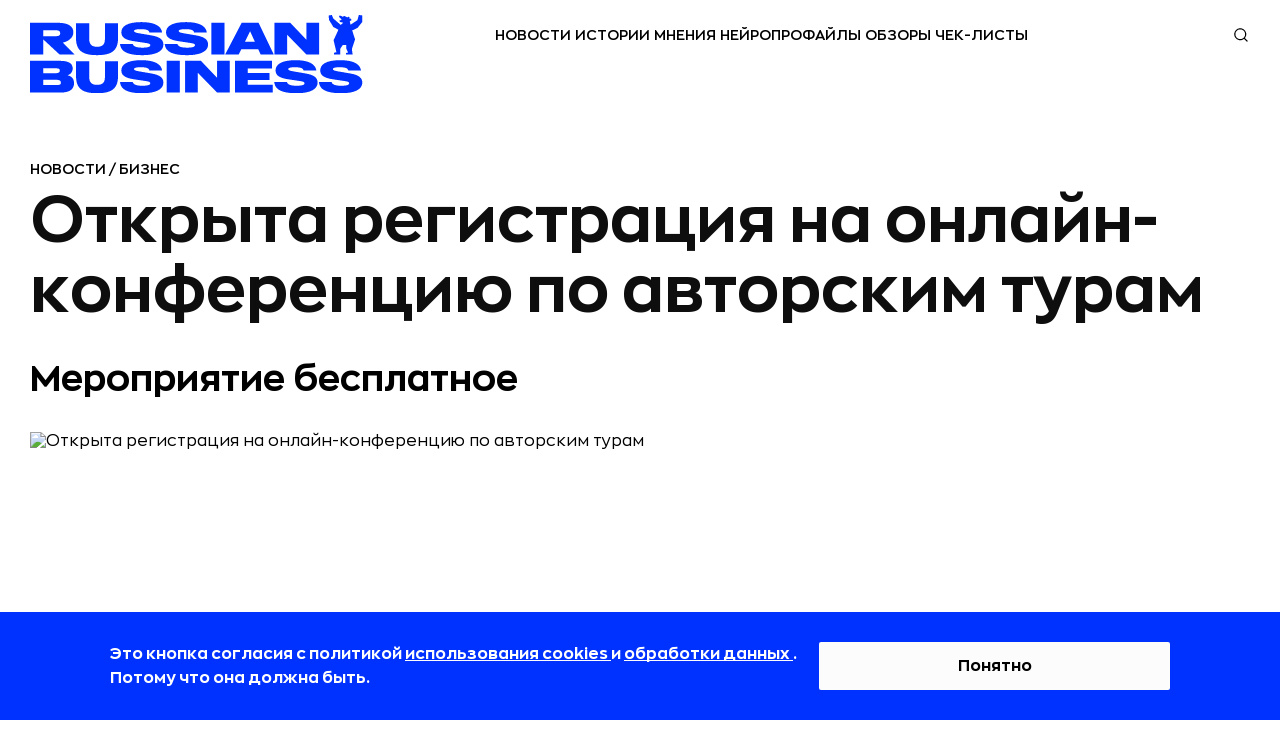

--- FILE ---
content_type: image/svg+xml
request_url: https://static.rbcdn.ru/static/redesign_new/logo_rb_new.svg
body_size: 6435
content:
<svg width="334" height="78" viewBox="0 0 334 78" fill="none" xmlns="http://www.w3.org/2000/svg">
    <path d="M32.9091 27.4697L44.8182 39.3788H29.6591L13.1818 24.2197V39.3788H0V7.74243H27.8106C39.7197 7.74243 43.5 12.0909 43.5 17.3636C43.5 23.4242 37.3485 26.6364 32.9091 27.4697ZM30.3182 18.197C30.3182 15.9546 28.9545 15.2121 25.5303 15.2121H13.1818V21.1439H25.5303C29 21.1439 30.3182 20.3939 30.3182 18.197Z" fill="#0032FF"/>
    <path d="M46.1367 22.9016V8.15161H59.3185V23.2956C59.3185 29.3562 61.9549 31.6895 67.2731 31.6895C72.5913 31.6895 75.1367 29.3637 75.1367 24.3107V8.15161H88.3185V22.894C88.3185 35.7274 81.6822 40.0304 67.2731 40.0304C52.864 40.0304 46.1367 35.7274 46.1367 22.894V22.9016Z" fill="#0032FF"/>
    <path d="M112.613 32.5681C119.159 32.5681 120.613 31.4696 120.613 30.106C120.613 28.4393 118.288 28.2196 113.538 27.5151L104.356 26.1514C95.083 24.7878 91.6133 22.0681 91.6133 17.1893C91.6133 11.7423 96.8861 7.08325 111.477 7.08325C127.341 7.08325 131.863 12.4469 132.477 17.409H119.735C119.386 15.962 118.591 14.1136 111.295 14.1136C105.848 14.1136 104.356 14.9469 104.356 15.9999C104.356 17.409 107.121 17.8484 112.356 18.7272L121.894 20.356C130.462 21.8029 133.803 24.7954 133.803 29.409C133.803 34.8105 128.659 40.0454 112.621 40.0454C93.9467 40.0454 90.8709 34.1136 90.3027 28.8408H103.045C103.439 30.2045 104.538 32.5757 112.621 32.5757L112.613 32.5681Z" fill="#0032FF"/>
    <path d="M157.434 32.5681C163.979 32.5681 165.434 31.4696 165.434 30.106C165.434 28.4393 163.108 28.2196 158.358 27.5151L149.176 26.1514C139.903 24.7878 136.434 22.0681 136.434 17.1893C136.434 11.7423 141.706 7.08325 156.297 7.08325C172.161 7.08325 176.684 12.4469 177.297 17.409H164.555C164.206 15.962 163.411 14.1136 156.115 14.1136C150.669 14.1136 149.176 14.9469 149.176 15.9999C149.176 17.409 151.941 17.8484 157.176 18.7272L166.714 20.356C175.282 21.8029 178.623 24.7954 178.623 29.409C178.623 34.8105 173.479 40.0454 157.441 40.0454C138.767 40.0454 135.691 34.1136 135.123 28.8408H147.865C148.259 30.2045 149.358 32.5757 157.441 32.5757L157.434 32.5681Z" fill="#0032FF"/>
    <path d="M181.908 7.74243H195.09V39.3788H181.908V7.74243Z" fill="#0032FF"/>
    <path d="M212.32 7.74243H229.237L244.525 39.3788H231.343L228.926 34.1061H211.964L209.328 39.3788H195.752L212.32 7.74243ZM225.547 26.6364L220.76 16.0909L215.616 26.6364H225.547Z" fill="#0032FF"/>
    <path d="M245.182 7.74243H261L277.257 24.6136V7.74243H290V39.3788H277.257L257.924 19.6061V39.3788H245.182V7.74243Z" fill="#0032FF"/>
    <path d="M44.1591 67.894C44.1591 73.1667 41.2121 77.3409 30.447 77.3409H0V45.7046H30.4924C40.5985 45.7046 42.8409 49.6591 42.8409 53.394C42.8409 57.4773 39.5909 59.591 37.6136 60.1137C40.1212 60.644 44.1591 62.1819 44.1591 67.894ZM13.1818 58.0076H25.4848C29.0455 58.0076 29.8788 56.9091 29.8788 55.3713C29.8788 53.6137 28.9091 53.1743 25.4848 53.1743H13.1818V58.0076ZM30.9773 67.5C30.9773 65.8713 30.3636 64.5985 25.7955 64.5985H13.1818V69.8713H25.7955C30.0152 69.8713 30.9773 69.3031 30.9773 67.5Z" fill="#0032FF"/>
    <path d="M46.1367 60.8635V46.1211H59.3185V61.265C59.3185 67.3256 61.9549 69.659 67.2731 69.659C72.5913 69.659 75.1367 67.3332 75.1367 62.2802V46.1287H88.3185V60.8711C88.3185 73.7044 81.6822 78.0075 67.2731 78.0075C52.864 78.0075 46.1367 73.7044 46.1367 60.8711V60.8635Z" fill="#0032FF"/>
    <path d="M112.613 70.5303C119.159 70.5303 120.613 69.4318 120.613 68.0681C120.613 66.4015 118.288 66.1818 113.538 65.4772L104.356 64.1136C95.083 62.75 91.6133 60.0303 91.6133 55.1515C91.6133 49.7045 96.8861 45.0454 111.477 45.0454C127.341 45.0454 131.863 50.409 132.477 55.3712H119.735C119.386 53.9242 118.591 52.0757 111.295 52.0757C105.848 52.0757 104.356 52.9091 104.356 53.9621C104.356 55.3712 107.121 55.8106 112.356 56.6894L121.894 58.3181C130.462 59.7651 133.803 62.7575 133.803 67.3712C133.803 72.7727 128.659 78.0075 112.621 78.0075C93.9467 78.0075 90.8709 72.0757 90.3027 66.803H103.045C103.439 68.1666 104.538 70.5378 112.621 70.5378L112.613 70.5303Z" fill="#0032FF"/>
    <path d="M137.094 45.7046H150.276V77.3409H137.094V45.7046Z" fill="#0032FF"/>
    <path d="M155.547 45.7046H171.365L187.623 62.5758V45.7046H200.365V77.3409H187.623L168.289 57.5682V77.3409H155.547V45.7046Z" fill="#0032FF"/>
    <path d="M205.637 45.7046H242.766V53.394H218.379V57.7879H240.129V64.8182H218.379V69.6516H243.425V77.3409H205.637V45.7046Z" fill="#0032FF"/>
    <path d="M267.287 70.5303C273.833 70.5303 275.287 69.4318 275.287 68.0681C275.287 66.4015 272.961 66.1818 268.211 65.4772L259.03 64.1136C249.757 62.75 246.287 60.0303 246.287 55.1515C246.287 49.7045 251.56 45.0454 266.151 45.0454C282.014 45.0454 286.537 50.409 287.151 55.3712H274.408C274.06 53.9242 273.264 52.0757 265.969 52.0757C260.522 52.0757 259.03 52.9091 259.03 53.9621C259.03 55.3712 261.795 55.8106 267.03 56.6894L276.567 58.3181C285.136 59.7651 288.477 62.7575 288.477 67.3712C288.477 72.7727 283.333 78.0075 267.295 78.0075C248.62 78.0075 245.545 72.0757 244.977 66.803H257.719C258.113 68.1666 259.211 70.5378 267.295 70.5378L267.287 70.5303Z" fill="#0032FF"/>
    <path d="M312.106 70.5303C318.651 70.5303 320.106 69.4318 320.106 68.0681C320.106 66.4015 317.78 66.1818 313.03 65.4772L303.848 64.1136C294.575 62.75 291.106 60.0303 291.106 55.1515C291.106 49.7045 296.378 45.0454 310.969 45.0454C326.833 45.0454 331.356 50.409 331.969 55.3712H319.227C318.878 53.9242 318.083 52.0757 310.787 52.0757C305.34 52.0757 303.848 52.9091 303.848 53.9621C303.848 55.3712 306.613 55.8106 311.848 56.6894L321.386 58.3181C329.954 59.7651 333.295 62.7575 333.295 67.3712C333.295 72.7727 328.151 78.0075 312.113 78.0075C293.439 78.0075 290.363 72.0757 289.795 66.803H302.537C302.931 68.1666 304.03 70.5378 312.113 70.5378L312.106 70.5303Z" fill="#0032FF"/>
    <path d="M304.205 11.9242L309.357 14.6742L304.493 25.1742L307.334 37.0076L304.887 37.7121V39.3712H311.167V34.2045C311.091 33.5833 313.758 29.7955 313.758 29.7955L317.304 29.8258V33.697L319.076 37.3258L316.894 37.8939L316.864 39.3636H323.644C323.425 38.7727 322.857 34 322.857 34L326.054 24.3409L323.152 15.3939L328.455 12.9242L333.288 6.91667V0.416667L329.857 0L328.349 5.17424L321.478 9.71212L320.743 6.08333L322.402 5.2803L322.023 3.67424L320.19 3.50758L320.516 2.34848L319.175 1.62121L318.304 2.4697L315.107 0.856061L313.811 1.75L310.675 0.409091L309.879 1.84848L312.463 4.37121L312.084 5.05303L310.394 5.40909L310.864 7.03788C310.864 7.03788 312.75 7.23485 314.167 7.71212L313.167 8.58333L311.675 9.90909L304.137 3.41667L302.766 0L299.516 0.484848L300.016 5.01515L304.197 11.9242H304.205Z" fill="#0032FF"/>
</svg>
